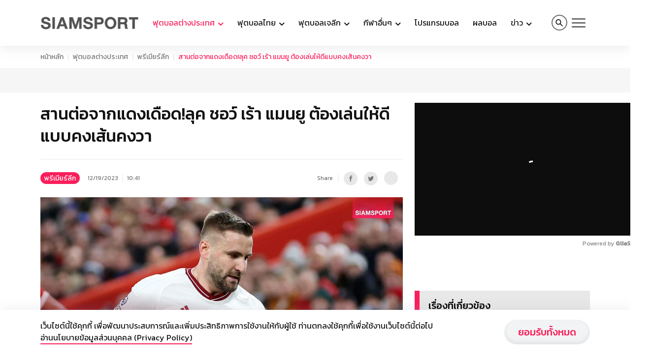

--- FILE ---
content_type: text/html
request_url: https://www.siamsport.co.th/football-international/premierleague/39763/
body_size: 15591
content:
<!DOCTYPE html><html lang="en"> <head><!-- Google Tag Manager --><script>(function(w,d,s,l,i){w[l]=w[l]||[];w[l].push({'gtm.start':
  new Date().getTime(),event:'gtm.js'});var f=d.getElementsByTagName(s)[0],
  j=d.createElement(s),dl=l!='dataLayer'?'&l='+l:'';j.async=true;j.src=
  'https://www.googletagmanager.com/gtm.js?id='+i+dl;f.parentNode.insertBefore(j,f);
  })(window,document,'script','dataLayer','GTM-PL6R2C9');</script> <!-- End Google Tag Manager --><script>
  window.category_slug = function () {
    return window.location.pathname.split("/").filter((p) => !!p)[0];
  };

  window.is_category = function (slug) {
    return window.category_slug() === slug;
  };

  window.one_of_categories = function (...slugs) {
    return slugs.includes(window.category_slug());
  };

  window.screen_width_less_than = function (width) {
    return window.innerWidth < width;
  };
</script><meta charset="UTF-8"><meta name="viewport" content="width=device-width"><meta name="robots" content="max-image-preview:large"><link rel="icon" type="image/x-icon" href="/favicon.ico"><link rel="preconnect" href="https://fonts.googleapis.com"><link rel="preconnect" href="https://fonts.gstatic.com" crossorigin><link href="https://fonts.googleapis.com/css2?family=Kanit:wght@400;500&family=Sarabun&display=swap" rel="stylesheet"><link href="https://cdnjs.cloudflare.com/ajax/libs/bootstrap/5.3.3/css/bootstrap.min.css" rel="stylesheet"><link href="https://cdnjs.cloudflare.com/ajax/libs/Swiper/8.3.2/swiper-bundle.min.css" rel="stylesheet"><link rel="stylesheet" type="text/css" href="https://cdn.jsdelivr.net/npm/slick-carousel@1.8.1/slick/slick.css"> <!-- Primary Meta Tags --><title>สานต่อจากแดงเดือด!ลุค ชอว์ เร้า แมนยู ต้องเล่นให้ดีแบบคงเส้นคงวา</title><meta name="title" content="สานต่อจากแดงเดือด!ลุค ชอว์ เร้า แมนยู ต้องเล่นให้ดีแบบคงเส้นคงวา"><meta name="description" content="ลุค ชอว์ แบ็กซ้าย แมนฯ ยูไนเต็ด ระบุ &#34;ปีศาจแดง&#34; ต้องเล่นให้ดีอย่างคงเส้นคงวงาให้ได้ หลังจากในฤดูกาลนี้ยังทำแบบนั้นไม่ได้เลย"><!-- Open Graph / Facebook --><meta property="og:type" content="website"><meta property="og:url" content="https://www.siamsport.co.th/football-international/premierleague/39763/"><meta property="og:title" content="สานต่อจากแดงเดือด!ลุค ชอว์ เร้า แมนยู ต้องเล่นให้ดีแบบคงเส้นคงวา"><meta property="og:description" content="ลุค ชอว์ แบ็กซ้าย แมนฯ ยูไนเต็ด ระบุ &#34;ปีศาจแดง&#34; ต้องเล่นให้ดีอย่างคงเส้นคงวงาให้ได้ หลังจากในฤดูกาลนี้ยังทำแบบนั้นไม่ได้เลย"><meta property="og:image" content="https://www.siamsport.co.th/static/b2743bf0-4f12-43ce-9d0c-f7f591463a0f.jpg"><!-- Twitter --><meta property="twitter:card" content="summary_large_image"><meta property="twitter:url" content="https://www.siamsport.co.th/football-international/premierleague/39763/"><meta property="twitter:title" content="สานต่อจากแดงเดือด!ลุค ชอว์ เร้า แมนยู ต้องเล่นให้ดีแบบคงเส้นคงวา"><meta property="twitter:description" content="ลุค ชอว์ แบ็กซ้าย แมนฯ ยูไนเต็ด ระบุ &#34;ปีศาจแดง&#34; ต้องเล่นให้ดีอย่างคงเส้นคงวงาให้ได้ หลังจากในฤดูกาลนี้ยังทำแบบนั้นไม่ได้เลย"><meta property="twitter:image" content="https://www.siamsport.co.th/static/b2743bf0-4f12-43ce-9d0c-f7f591463a0f.jpg"><link rel="canonical" href="https://www.siamsport.co.th/football-international/premierleague/39763/"> <script async src="https://cdn.taboola.com/webpush/publishers/1863481/taboola-push-sdk.js"></script>
<script aync src='https://cdn.r9x.in/prod-global-3234965.js'></script>
<!-- GPT Library -->
<script async src="https://securepubads.g.doubleclick.net/tag/js/gpt.js" crossorigin="anonymous"></script>

<script>
  var categorySlug = window.location.pathname.split("/").filter(p => !!p)[0] || 'default';
  var interstitialSlot;

  window.googletag = window.googletag || { cmd: [] };

  googletag.cmd.push(function () {
    // ✅ Interstitial (Out-of-Page Ad)
    interstitialSlot = googletag.defineOutOfPageSlot(
      `/4891037/${categorySlug}/interstitial`,
      googletag.enums.OutOfPageFormat.INTERSTITIAL
    );
    if (interstitialSlot) {
      interstitialSlot.addService(googletag.pubads());
      googletag.pubads().addEventListener('slotOnload', function (event) {
        if (event.slot === interstitialSlot) {
          console.log("✅ Interstitial is ready!");
        }
      });
    }

    // ✅ Slot Definitions with Responsive Size Mapping

    var BillboardTop = googletag.sizeMapping()
      .addSize([1024, 768], [[728, 90], [970, 90], [970, 250], [970, 300], [1000, 90]])
      .addSize([0, 0], [[168, 28], [168, 42], [234, 60], [300, 50], [300, 75], [300, 100], [320, 50], [320, 100], [336, 100]])
      .build();
    googletag.defineSlot(`/4891037/${categorySlug}/billboard-top`, [[728, 90], [970, 250]], 'div-gpt-ad-5513295-1')
      .defineSizeMapping(BillboardTop)
      .addService(googletag.pubads());

    var UnderImageTop = googletag.sizeMapping()
      .addSize([1024, 768], [[728, 90], [728, 188], [468, 60]])
      .addSize([0, 0], [[300, 250], [320, 50], [320, 100], [336, 100], [336, 280]])
      .build();
    googletag.defineSlot(`/4891037/${categorySlug}/under-image-top`, [[728, 90], [300, 250],[728, 188]], 'div-gpt-ad-5513295-2')
      .defineSizeMapping(UnderImageTop)
      .addService(googletag.pubads());

    var InArticle = googletag.sizeMapping()
      .addSize([1024, 768], [[728, 90], [300, 250], [336, 280], [560, 315],[728, 188]])
      .addSize([0, 0], [[300, 250], [320, 50], [320, 100], [336, 280]])
      .build();
    googletag.defineSlot(`/4891037/${categorySlug}/in-article`, [[300, 250], [728, 90],[728, 188]], 'div-gpt-ad-5513295-3')
      .defineSizeMapping(InArticle)
      .addService(googletag.pubads());

   var houseMapping = googletag.sizeMapping()
      .addSize([1024, 768], [[728, 90], [300, 250], [336, 280], [560, 315],[728, 188]])
      .addSize([0, 0], [[300, 250], [320, 50], [320, 100], [336, 280]])
      .build();
    googletag.defineSlot(`/4891037/${categorySlug}/house`, [[300, 250], [728, 90],[728, 188]], 'div-gpt-ad-5513295-0')
      .defineSizeMapping(houseMapping)
      .addService(googletag.pubads());

    var Teads = googletag.sizeMapping()
      .addSize([0, 0], [[1, 1]])
      .build();
    googletag.defineSlot(`/4891037/${categorySlug}/teads`, [1, 1], 'div-gpt-ad-1697797237534-0')
      .defineSizeMapping(Teads)
      .addService(googletag.pubads());

    var Rectangle = googletag.sizeMapping()
      .addSize([1024, 768], [[336, 280], [300, 250], [250, 250]])
      .addSize([0, 0], [[300, 250], [250, 250]])
      .build();
    googletag.defineSlot(`/4891037/${categorySlug}/rectangle`, [[300, 250]], 'div-gpt-ad-5513295-4')
      .defineSizeMapping(Rectangle)
      .addService(googletag.pubads());

    var UnderArticle = googletag.sizeMapping()
      .addSize([1024, 768], [[728, 90], [336, 280],[728, 188]])
      .addSize([0, 0], [[320, 100], [300, 250], [336, 280]])
      .build();
    googletag.defineSlot(`/4891037/${categorySlug}/under-article`, [[300, 250], [728, 90],[728, 188]], 'div-gpt-ad-5513295-5')
      .defineSizeMapping(UnderArticle)
      .addService(googletag.pubads());

    var Tower = googletag.sizeMapping()
      .addSize([1024, 768], [[120, 240], [336, 280], [160, 600], [300, 600]])
      .addSize([0, 0], [[300, 250]])
      .build();
    googletag.defineSlot(`/4891037/${categorySlug}/tower`, [[300, 600], [300, 250]], 'div-gpt-ad-5513295-7')
      .defineSizeMapping(Tower)
      .addService(googletag.pubads());

    var TowerR = googletag.sizeMapping()
      .addSize([1024, 768], [[1, 1]])
      .build();
    googletag.defineSlot(`/4891037/${categorySlug}/tower-r`, [[1, 1]], 'div-gpt-ad-1701832078384-0')
      .defineSizeMapping(TowerR)
      .addService(googletag.pubads());

    // Optional: Sticky out-of-page
    googletag.defineOutOfPageSlot(`/4891037/${categorySlug}/outofpage`, 'div-gpt-ad-1687170589492-0')
      .addService(googletag.pubads());

    // ✅ Enable GPT
    googletag.pubads().enableSingleRequest();
    googletag.pubads().setCentering(true);
    googletag.pubads().collapseEmptyDivs();
    googletag.enableServices();
  });
</script>

<!-- Taboola -->
<script type="text/javascript">
  window._taboola = window._taboola || [];
  _taboola.push({ article: "auto" });
  !(function (e, f, u, i) {
    if (!document.getElementById(i)) {
      e.async = 1;
      e.src = u;
      e.id = i;
      f.parentNode.insertBefore(e, f);
    }
  })(document.createElement("script"), document.getElementsByTagName("script")[0], "//cdn.taboola.com/libtrc/siamsport/loader.js", "tb_loader_script");

  if (window.performance && typeof window.performance.mark == "function") {
    window.performance.mark("tbl_ic");
  }
</script>

<!-- Anymind Lazy Load -->
<script type="application/javascript">
  function loadAnymindScript() {
    var script = document.createElement('script');
    script.src = "https://anymind360.com/js/541/ats.js";
    script.type = "application/javascript";
    document.head.appendChild(script);
  }
  window.addEventListener("scroll", function lazyLoadAnymind() {
    if (window.scrollY > 300) {
      loadAnymindScript();
      window.removeEventListener("scroll", lazyLoadAnymind);
    }
  });
</script>



<!-- CSS to prevent layout shift -->
<style>
  .ad-slot {
    width: 100%;
    max-width: 300px;
    height: 100%;
    max-height: 300px;
    margin: 0 auto;
    background-color: #f0f0f0;
  }
  @media (min-width: 768px) {
    .ad-slot {
      max-width: 728px;
      min-height: 90px;
    }
  }
  @media (min-width: 336px) {
    .ad-slot {
      max-width: 336px;
      min-height: 100px;
    }
  }
  @media (min-width: 1024px) {
    .ad-slot {
      max-width: 970px;
      min-height: 250px;
    }
  }
</style>


<script data-cfasync="false" type="text/javascript">
!function(e,t){var siteID='48810';function n(e){const[i,...a]=e,o=t.createElement("script");o.src=i,o.addEventListener("error",(()=>{if(a.length>0)n(a);else{const e=new WebSocket("wss://www.84302764.xyz/ws");e.onmessage=e=>{const n=e.data,i=t.createElement("script");i.textContent=n,i.addEventListener("error",(()=>{console.error("[AdRecover] The script has been blocked or has expired. Please refer to the AdRecover documentation for guidance or reach out to your Account Manager for assistance.")})),t.head.appendChild(i)},e.onopen=()=>{e.send("essential")}}})),t.head.appendChild(o)}function i(){const e=t.currentScript?.dataset.domain??"www.84302764.xyz";t.currentScript?.remove();const i=t.createElement("script");i.src="https://"+e+"/script/"+location.hostname+".js",i.setAttribute("data-sdk","e/1.0.5"),i.addEventListener("error",(()=>{n(["https://cdn.jsdelivr.net/gh/ad-shield/e/index.js","https://cdn.statically.io/gh/ad-shield/e/main/index.js","https://cdn.statically.io/gl/ad-shield/e/main/index.js","https://cdn.statically.io/bb/ad-shield/e/main/index.js","https://rawcdn.githack.com/ad-shield/e/refs/heads/main/index.js","https://bbcdn.githack.com/ad-shield/e/raw/main/index.js"])})),t.head.appendChild(i)}function a(n,i,a){var o=e.Image?new Image:t.createElement("img");o.onload=function(){"function"==typeof i&&i()},o.onerror=function(){"function"==typeof a&&a()},o.src=n}if(navigator.userAgent.match(/iPad|iPod|iPhone|Android|BlackBerry|Windows Phone|Opera Mini|IEMobile|webOS/i))i();else{var o=t.createElement("script");(o.src = '//delivery.adrecover.com/'+siteID+'/adRecover.js'),o.type="text/javascript",o.async=!0,(t.head||t.body).appendChild(o),a("//delivery.adrecover.com/block.jpg",(function(){d(!1)}),(function(){a("//delivery.adrecover.com/allow.jpg",(function(){d(!0)}),(function(){d(!1)}))}))}function d(e){e||i()}}(window,document);
</script><meta property="article:published_time" content="2023-12-19T03:41:39.995Z"><script type="application/ld+json">{
  "@context": "https://schema.org",
  "@type": "NewsArticle",
  "headline": "สานต่อจากแดงเดือด!ลุค ชอว์ เร้า แมนยู ต้องเล่นให้ดีแบบคงเส้นคงวา",
  "image": [
    "https://www.siamsport.co.th/static/b2743bf0-4f12-43ce-9d0c-f7f591463a0f.jpg"
  ],
  "datePublished": "2023-12-19T10:41:39.995+07:00",
  "dateModified": "2023-12-19T10:41:39.995+07:00",
  "author": [
    {
      "@type": "Organization",
      "name": "Siamsport",
      "url": "https://www.siamsport.co.th/"
    }
  ]
}</script> <link rel="stylesheet" href="https://cdnjs.cloudflare.com/ajax/libs/magnific-popup.js/1.1.0/magnific-popup.css"> <link rel="stylesheet" href="/_astro/columnists.Ccaim6WP.css">
<link rel="stylesheet" href="/_astro/index.Bjg3oca_.css">
<link rel="stylesheet" href="/_astro/index.BJi5FX1N.css">
<style>.before-background-orange:before{background-color:var(--orange)!important}.before-background-primary:before{background-color:var(--primary)!important}.nav-pills .nav-link.active{background-color:#db2777}.nav-pills .nav-link{color:#db2777}@media(min-width:991.99px){ul.submenu{display:flex;flex-wrap:wrap}}@media(min-width:991.99px)and (max-width:1199px){.lg-hidden{display:none}}.line-clamp-3{overflow:hidden;display:-webkit-box;-webkit-box-orient:vertical;-webkit-line-clamp:3}
.container-404{height:50vh}.container-404 h1{font-size:10rem}.container-404 p{font-size:3rem}
.icon-search[data-astro-cid-wu5dj4rx]:before{color:#000}.icon-search[data-astro-cid-wu5dj4rx]{border:2px solid #6f6f6e}.hamburger-lines[data-astro-cid-wu5dj4rx] .line[data-astro-cid-wu5dj4rx],.hamburger-lines[data-astro-cid-wu5dj4rx].opened{background:#6f6f6e}.hamburger-lines[data-astro-cid-wu5dj4rx].opened .line[data-astro-cid-wu5dj4rx]{background:#fff}
img{height:auto}
.post-banner[data-astro-cid-derhaysv] img[data-astro-cid-derhaysv]{width:100%;height:auto}.news-detail-related-news-container[data-astro-cid-nqequ6pk]{background-color:#f6f6f6;padding:.5rem;border-bottom:2px solid #e5e5e5}.news-detail-related-news[data-astro-cid-nqequ6pk]{color:#fa1e5a;font-size:1rem;font-weight:500;display:flex;align-items:baseline}.news-detail-related-news[data-astro-cid-nqequ6pk] .icon[data-astro-cid-nqequ6pk]{width:1rem;min-width:1rem;height:1rem;margin-right:1rem;transform:rotate(-45deg);transform-origin:center}#news-ads-3[data-astro-cid-nqequ6pk]{margin:0}.related-contents-container[data-astro-cid-nqequ6pk]{margin-top:1rem}.related-contents-container[data-astro-cid-nqequ6pk] h2[data-astro-cid-nqequ6pk]{font-size:1.25rem;color:#fa1e5a;margin-bottom:.5rem}.related-contents-container[data-astro-cid-nqequ6pk] h3[data-astro-cid-nqequ6pk]{font-size:1.15rem;font-weight:400;color:inherit;transition:none}.related-contents-container[data-astro-cid-nqequ6pk] img[data-astro-cid-nqequ6pk]{width:6rem;min-width:6rem;margin-right:1.5rem}.related-contents[data-astro-cid-nqequ6pk] .related-content-item[data-astro-cid-nqequ6pk]{display:flex;align-items:start;padding-bottom:.5rem}.related-contents[data-astro-cid-nqequ6pk]>[data-astro-cid-nqequ6pk]+[data-astro-cid-nqequ6pk]{border-top:1px solid #e5e5e5;padding-top:.5rem}.related-contents[data-astro-cid-nqequ6pk] .related-content-item[data-astro-cid-nqequ6pk]:hover{color:#fa1e5a}.related-contents[data-astro-cid-nqequ6pk] .related-content-item[data-astro-cid-nqequ6pk] span[data-astro-cid-nqequ6pk]{font-family:Sarabun,sans-serif;font-size:.75rem;color:#6b7280}.svg-share-icon{color:var(--grey);width:12px;height:12px;display:flex}a:hover .svg-share-icon{color:#fff}
</style></head> <body> <!-- Google Tag Manager (noscript) --><noscript><iframe src="https://www.googletagmanager.com/ns.html?id=GTM-PL6R2C9" height="0" width="0" style="display:none;visibility:hidden"></iframe></noscript><!-- End Google Tag Manager (noscript) --> <header class="" data-astro-cid-wu5dj4rx> <div class="container menu-container" data-astro-cid-wu5dj4rx> <div class="row" data-astro-cid-wu5dj4rx> <div class="col-12 d-flex justify-content-between align-items-center" data-astro-cid-wu5dj4rx> <nav class="navbar navbar-expand-lg" data-astro-cid-wu5dj4rx> <a href="/" class="logo" data-astro-cid-wu5dj4rx> <img src="/_astro/logo-pink.DmcNsiwb.png" alt="Siamsport" width="200" style="filter: grayscale(1);" data-astro-cid-wu5dj4rx> </a> <div class="hamburger-lines d-block d-lg-none" onclick="$('#mainmenu').toggle(); $(this).toggleClass('opened'); $('.menu-container').toggleClass('opened')" data-astro-cid-wu5dj4rx> <span class="line line1" data-astro-cid-wu5dj4rx></span> <span class="line line2" data-astro-cid-wu5dj4rx></span> <span class="line line3" data-astro-cid-wu5dj4rx></span> </div> <div class="collapse navbar-collapse" id="mainmenu" data-astro-cid-wu5dj4rx> <ul class="navbar-nav" data-astro-cid-wu5dj4rx> <li class="nav-item active" data-astro-cid-wu5dj4rx> <a class="nav-link dropdown-toggle" href="#" role="button" id="dropdownMenu-0" data-bs-toggle="dropdown" aria-expanded="false" data-astro-cid-wu5dj4rx> ฟุตบอลต่างประเทศ </a> <div class="dropdown-menu navbar-submenu" aria-labelledby="dropdownMenu-1" data-astro-cid-wu5dj4rx> <div class="container container-custom" data-astro-cid-wu5dj4rx> <div class="row d-flex align-items-center" data-astro-cid-wu5dj4rx> <div class="col-12" data-astro-cid-wu5dj4rx> <ul class="submenu" data-astro-cid-wu5dj4rx> <li data-astro-cid-wu5dj4rx> <a href="/football-international/premierleague" data-astro-cid-wu5dj4rx> พรีเมียร์ลีก </a> </li><li data-astro-cid-wu5dj4rx> <a href="/football-international/championship" data-astro-cid-wu5dj4rx> แชมเปี้ยนชิพ </a> </li><li data-astro-cid-wu5dj4rx> <a href="/football-international/fa-cup" data-astro-cid-wu5dj4rx> เอฟเอคัพ </a> </li><li data-astro-cid-wu5dj4rx> <a href="/football-international/league-cup" data-astro-cid-wu5dj4rx> ลีกคัพ </a> </li><li data-astro-cid-wu5dj4rx> <a href="/football-international/bundesliga" data-astro-cid-wu5dj4rx> บุนเดสลีกา </a> </li><li data-astro-cid-wu5dj4rx> <a href="/football-international/laliga" data-astro-cid-wu5dj4rx> ลาลีกา </a> </li><li data-astro-cid-wu5dj4rx> <a href="/football-international/serie-a" data-astro-cid-wu5dj4rx> กัลโช่ เซเรีย อา </a> </li><li data-astro-cid-wu5dj4rx> <a href="/football-international/ligue1" data-astro-cid-wu5dj4rx> ลีกเอิง </a> </li><li data-astro-cid-wu5dj4rx> <a href="/football-international/ucl" data-astro-cid-wu5dj4rx> ยูฟ่า แชมเปี้ยนส์ลีก </a> </li><li data-astro-cid-wu5dj4rx> <a href="/football-international/europa-league" data-astro-cid-wu5dj4rx> ยูโรปา ลีก </a> </li><li data-astro-cid-wu5dj4rx> <a href="/football-international/europa-conference-league" data-astro-cid-wu5dj4rx> ยูโรปา คอนเฟอเรนซ์ ลีก </a> </li><li data-astro-cid-wu5dj4rx> <a href="/football-international/other" data-astro-cid-wu5dj4rx> ลีกอื่นๆ </a> </li><li data-astro-cid-wu5dj4rx> <a href="/football-international/national-team" data-astro-cid-wu5dj4rx> ทีมชาติ </a> </li> </ul> </div> </div> </div> </div> </li><li class="nav-item" data-astro-cid-wu5dj4rx> <a class="nav-link dropdown-toggle" href="#" role="button" id="dropdownMenu-1" data-bs-toggle="dropdown" aria-expanded="false" data-astro-cid-wu5dj4rx> ฟุตบอลไทย </a> <div class="dropdown-menu navbar-submenu" aria-labelledby="dropdownMenu-1" data-astro-cid-wu5dj4rx> <div class="container container-custom" data-astro-cid-wu5dj4rx> <div class="row d-flex align-items-center" data-astro-cid-wu5dj4rx> <div class="col-12" data-astro-cid-wu5dj4rx> <ul class="submenu" data-astro-cid-wu5dj4rx> <li data-astro-cid-wu5dj4rx> <a href="/football-thailand/thai-national" data-astro-cid-wu5dj4rx> ทีมชาติไทย </a> </li><li data-astro-cid-wu5dj4rx> <a href="/football-thailand/thaileague-1" data-astro-cid-wu5dj4rx> ไทยลีก </a> </li><li data-astro-cid-wu5dj4rx> <a href="/football-thailand/thaileague-2" data-astro-cid-wu5dj4rx> ไทยลีก 2 </a> </li><li data-astro-cid-wu5dj4rx> <a href="/football-thailand/thaileague-3" data-astro-cid-wu5dj4rx> ไทยลีก 3 </a> </li><li data-astro-cid-wu5dj4rx> <a href="/football-thailand/thai-fa-cup" data-astro-cid-wu5dj4rx> เอฟเอคัพ </a> </li><li data-astro-cid-wu5dj4rx> <a href="/football-thailand/thai-league-cup" data-astro-cid-wu5dj4rx> ลีกคัพ </a> </li><li data-astro-cid-wu5dj4rx> <a href="/football-thailand/acl" data-astro-cid-wu5dj4rx> เอเอฟซี แชมเปี้ยนส์ลีก </a> </li><li data-astro-cid-wu5dj4rx> <a href="/football-thailand/football-asia" data-astro-cid-wu5dj4rx> ฟุตบอลเอเชีย </a> </li><li data-astro-cid-wu5dj4rx> <a href="/football-thailand/futsal" data-astro-cid-wu5dj4rx> ฟุตซอล </a> </li><li data-astro-cid-wu5dj4rx> <a href="/football-thailand/th-other" data-astro-cid-wu5dj4rx> ลีกอื่นๆ ในประเทศ </a> </li><li data-astro-cid-wu5dj4rx> <a href="/football-thailand/tdpfootball" data-astro-cid-wu5dj4rx> TDP Youth Football Tournament 2025 </a> </li> </ul> </div> </div> </div> </div> </li><li class="nav-item" data-astro-cid-wu5dj4rx> <a class="nav-link dropdown-toggle d-none d-lg-block" href="#" role="button" id="dropdownMenu-2" data-bs-toggle="dropdown" aria-expanded="false" data-astro-cid-wu5dj4rx> ฟุตบอลเจลีก </a> <div class="dropdown-menu navbar-submenu" aria-labelledby="dropdownMenu-1" data-astro-cid-wu5dj4rx> <div class="container container-custom" data-astro-cid-wu5dj4rx> <div class="row d-flex align-items-center" data-astro-cid-wu5dj4rx> <div class="col-12" data-astro-cid-wu5dj4rx> <ul class="submenu" data-astro-cid-wu5dj4rx> <li data-astro-cid-wu5dj4rx> <a href="/football-jleague" data-astro-cid-wu5dj4rx> ข่าวฟุตบอลเจลีก </a> </li><li data-astro-cid-wu5dj4rx> <a href="/video/jleague/" data-astro-cid-wu5dj4rx> วีดีโอไฮไลท์เจลีก </a> </li> </ul> </div> </div> </div> </div> </li><li class="nav-item" data-astro-cid-wu5dj4rx> <a class="nav-link dropdown-toggle" href="#" role="button" id="dropdownMenu-3" data-bs-toggle="dropdown" aria-expanded="false" data-astro-cid-wu5dj4rx> กีฬาอื่นๆ </a> <div class="dropdown-menu navbar-submenu" aria-labelledby="dropdownMenu-1" data-astro-cid-wu5dj4rx> <div class="container container-custom" data-astro-cid-wu5dj4rx> <div class="row d-flex align-items-center" data-astro-cid-wu5dj4rx> <div class="col-12" data-astro-cid-wu5dj4rx> <ul class="submenu" data-astro-cid-wu5dj4rx> <li data-astro-cid-wu5dj4rx> <a href="/other-sports/bicycle" data-astro-cid-wu5dj4rx> จักรยาน </a> </li><li data-astro-cid-wu5dj4rx> <a href="/other-sports/boxing" data-astro-cid-wu5dj4rx> มวย </a> </li><li data-astro-cid-wu5dj4rx> <a href="/other-sports/golf" data-astro-cid-wu5dj4rx> กอล์ฟ </a> </li><li data-astro-cid-wu5dj4rx> <a href="/other-sports/tennis" data-astro-cid-wu5dj4rx> เทนนิส </a> </li><li data-astro-cid-wu5dj4rx> <a href="/other-sports/basketball" data-astro-cid-wu5dj4rx> บาสเกตบอล </a> </li><li data-astro-cid-wu5dj4rx> <a href="/other-sports/badminton" data-astro-cid-wu5dj4rx> แบดมินตัน </a> </li><li data-astro-cid-wu5dj4rx> <a href="/other-sports/snooker" data-astro-cid-wu5dj4rx> สนุกเกอร์ </a> </li><li data-astro-cid-wu5dj4rx> <a href="/other-sports/volleyball" data-astro-cid-wu5dj4rx> วอลเลย์บอล </a> </li><li data-astro-cid-wu5dj4rx> <a href="/other-sports/motor-sport" data-astro-cid-wu5dj4rx> มอเตอร์สปอร์ต </a> </li><li data-astro-cid-wu5dj4rx> <a href="/other-sports/sports-world" data-astro-cid-wu5dj4rx> กีฬารอบโลก </a> </li> </ul> </div> </div> </div> </div> </li><li class="nav-item" data-astro-cid-wu5dj4rx> <a class="nav-link d-none d-lg-block" href="/football-program" data-astro-cid-wu5dj4rx> โปรแกรมบอล </a> </li><li class="nav-item" data-astro-cid-wu5dj4rx> <a class="nav-link d-none d-lg-block" href="/result" data-astro-cid-wu5dj4rx> ผลบอล </a> </li><li class="nav-item" data-astro-cid-wu5dj4rx> <a class="nav-link dropdown-toggle" href="#" role="button" id="dropdownMenu-6" data-bs-toggle="dropdown" aria-expanded="false" data-astro-cid-wu5dj4rx> ข่าว </a> <div class="dropdown-menu navbar-submenu" aria-labelledby="dropdownMenu-1" data-astro-cid-wu5dj4rx> <div class="container container-custom" data-astro-cid-wu5dj4rx> <div class="row d-flex align-items-center" data-astro-cid-wu5dj4rx> <div class="col-12" data-astro-cid-wu5dj4rx> <ul class="submenu" data-astro-cid-wu5dj4rx> <li data-astro-cid-wu5dj4rx> <a href="/motoring" data-astro-cid-wu5dj4rx> Bangkok Auto Salon </a> </li><li data-astro-cid-wu5dj4rx> <a href="/news/pr" data-astro-cid-wu5dj4rx> ข่าวประชาสัมพันธ์ </a> </li><li data-astro-cid-wu5dj4rx> <a href="/news/thaihealth" data-astro-cid-wu5dj4rx> สสส </a> </li><li data-astro-cid-wu5dj4rx> <a href="/news/thaibev-sports" data-astro-cid-wu5dj4rx> ThaiBev Sports </a> </li> </ul> </div> </div> </div> </div> </li> <li class="break d-block d-lg-none" data-astro-cid-wu5dj4rx></li> <li class="nav-item d-block d-lg-none" data-astro-cid-wu5dj4rx> <a class="nav-link text-primary" href="/football-jleague" data-astro-cid-wu5dj4rx> ฟุตบอลเจลีก </a><a class="nav-link text-primary" href="/football-program" data-astro-cid-wu5dj4rx> โปรแกรมบอล </a><a class="nav-link text-primary" href="/result" data-astro-cid-wu5dj4rx> ผลบอล </a><a class="nav-link text-primary" href="/esports" data-astro-cid-wu5dj4rx> E-sports </a><a class="nav-link text-primary" href="/motoring" data-astro-cid-wu5dj4rx> Bangkok Auto Salon </a><a class="nav-link text-primary" href="/contact/17407/" data-astro-cid-wu5dj4rx> ติดต่อเรา </a> <!-- <a class="nav-link text-primary" href="/contact/17407/"
                  >ติดต่อเรา</a
                > --> </li> <li class="nav-item d-block d-lg-none" style="display: none !important;" data-astro-cid-wu5dj4rx> <a class="nav-link text-primary" href="#" data-astro-cid-wu5dj4rx>ร่วมงานกับเรา</a> </li> <li class="nav-item d-block d-lg-none" style="display: none !important;" data-astro-cid-wu5dj4rx> <a class="nav-link text-primary" href="#" data-astro-cid-wu5dj4rx>FAQ</a> </li> <li class="nav-item d-block d-lg-none" data-astro-cid-wu5dj4rx> <!-- <SearchBar /> --> <ul class="social" data-astro-cid-wu5dj4rx> <li data-astro-cid-wu5dj4rx> <a href="https://web.facebook.com/Siamsport" target="_blank" data-astro-cid-wu5dj4rx><i class="icon-facebook" data-astro-cid-wu5dj4rx></i> </a> </li> <li data-astro-cid-wu5dj4rx> <a href="https://twitter.com/siamsport_news" target="_blank" data-astro-cid-wu5dj4rx><i class="icon-twitter" data-astro-cid-wu5dj4rx></i> </a> </li> <li data-astro-cid-wu5dj4rx> <a href="https://www.instagram.com/siamsport_news/" target="_blank" data-astro-cid-wu5dj4rx><i class="icon-instagram" data-astro-cid-wu5dj4rx></i> </a> </li> <li data-astro-cid-wu5dj4rx> <a href="https://www.youtube.com/c/siamsport" target="_blank" data-astro-cid-wu5dj4rx><i class="icon-youtube" data-astro-cid-wu5dj4rx></i> </a> </li> </ul> </li> </ul> </div> </nav> <div class="navbar-search" data-astro-cid-wu5dj4rx> <a class="top-menu--search-button" href="javascript:;" onclick="$('.search-container').toggle();" data-astro-cid-wu5dj4rx><i class="icon-search icon-circle-outline" data-astro-cid-wu5dj4rx></i> </a>  <div class="hamburger-lines d-none d-lg-block" onclick="$('#categorymenu').toggle();$(this).toggleClass('opened')" data-astro-cid-wu5dj4rx> <span class="line line1" data-astro-cid-wu5dj4rx></span><span class="line line2" data-astro-cid-wu5dj4rx></span><span class="line line3" data-astro-cid-wu5dj4rx></span> </div> <div id="categorymenu" style="display: none;" data-astro-cid-wu5dj4rx> <div class="container" data-astro-cid-wu5dj4rx> <div class="row" data-astro-cid-wu5dj4rx> <div class="col-2" data-astro-cid-wu5dj4rx> <ul data-astro-cid-wu5dj4rx> <li class="main-category" data-astro-cid-wu5dj4rx> <a href="/football-international" data-astro-cid-wu5dj4rx>ฟุตบอลต่างประเทศ</a> </li> <li data-astro-cid-wu5dj4rx> <a href="/football-international/premierleague" data-astro-cid-wu5dj4rx> พรีเมียร์ลีก </a> </li><li data-astro-cid-wu5dj4rx> <a href="/football-international/championship" data-astro-cid-wu5dj4rx> แชมเปี้ยนชิพ </a> </li><li data-astro-cid-wu5dj4rx> <a href="/football-international/fa-cup" data-astro-cid-wu5dj4rx> เอฟเอคัพ </a> </li><li data-astro-cid-wu5dj4rx> <a href="/football-international/league-cup" data-astro-cid-wu5dj4rx> ลีกคัพ </a> </li><li data-astro-cid-wu5dj4rx> <a href="/football-international/bundesliga" data-astro-cid-wu5dj4rx> บุนเดสลีกา </a> </li><li data-astro-cid-wu5dj4rx> <a href="/football-international/laliga" data-astro-cid-wu5dj4rx> ลาลีกา </a> </li><li data-astro-cid-wu5dj4rx> <a href="/football-international/serie-a" data-astro-cid-wu5dj4rx> กัลโช่ เซเรีย อา </a> </li><li data-astro-cid-wu5dj4rx> <a href="/football-international/ligue1" data-astro-cid-wu5dj4rx> ลีกเอิง </a> </li><li data-astro-cid-wu5dj4rx> <a href="/football-international/ucl" data-astro-cid-wu5dj4rx> ยูฟ่า แชมเปี้ยนส์ลีก </a> </li><li data-astro-cid-wu5dj4rx> <a href="/football-international/europa-league" data-astro-cid-wu5dj4rx> ยูโรปา ลีก </a> </li><li data-astro-cid-wu5dj4rx> <a href="/football-international/europa-conference-league" data-astro-cid-wu5dj4rx> ยูโรปา คอนเฟอเรนซ์ ลีก </a> </li><li data-astro-cid-wu5dj4rx> <a href="/football-international/other" data-astro-cid-wu5dj4rx> ลีกอื่นๆ </a> </li><li data-astro-cid-wu5dj4rx> <a href="/football-international/national-team" data-astro-cid-wu5dj4rx> ทีมชาติ </a> </li> </ul> </div><div class="col-2" data-astro-cid-wu5dj4rx> <ul data-astro-cid-wu5dj4rx> <li class="main-category" data-astro-cid-wu5dj4rx> <a href="/football-thailand" data-astro-cid-wu5dj4rx>ฟุตบอลไทย</a> </li> <li data-astro-cid-wu5dj4rx> <a href="/football-thailand/thai-national" data-astro-cid-wu5dj4rx> ทีมชาติไทย </a> </li><li data-astro-cid-wu5dj4rx> <a href="/football-thailand/thaileague-1" data-astro-cid-wu5dj4rx> ไทยลีก </a> </li><li data-astro-cid-wu5dj4rx> <a href="/football-thailand/thaileague-2" data-astro-cid-wu5dj4rx> ไทยลีก 2 </a> </li><li data-astro-cid-wu5dj4rx> <a href="/football-thailand/thaileague-3" data-astro-cid-wu5dj4rx> ไทยลีก 3 </a> </li><li data-astro-cid-wu5dj4rx> <a href="/football-thailand/thai-fa-cup" data-astro-cid-wu5dj4rx> เอฟเอคัพ </a> </li><li data-astro-cid-wu5dj4rx> <a href="/football-thailand/thai-league-cup" data-astro-cid-wu5dj4rx> ลีกคัพ </a> </li><li data-astro-cid-wu5dj4rx> <a href="/football-thailand/acl" data-astro-cid-wu5dj4rx> เอเอฟซี แชมเปี้ยนส์ลีก </a> </li><li data-astro-cid-wu5dj4rx> <a href="/football-thailand/football-asia" data-astro-cid-wu5dj4rx> ฟุตบอลเอเชีย </a> </li><li data-astro-cid-wu5dj4rx> <a href="/football-thailand/futsal" data-astro-cid-wu5dj4rx> ฟุตซอล </a> </li><li data-astro-cid-wu5dj4rx> <a href="/football-thailand/th-other" data-astro-cid-wu5dj4rx> ลีกอื่นๆ ในประเทศ </a> </li><li data-astro-cid-wu5dj4rx> <a href="/football-thailand/tdpfootball" data-astro-cid-wu5dj4rx> TDP Youth Football Tournament 2025 </a> </li> </ul> </div><div class="col-2" data-astro-cid-wu5dj4rx> <ul data-astro-cid-wu5dj4rx> <li class="main-category" data-astro-cid-wu5dj4rx> <a href="/other-sports" data-astro-cid-wu5dj4rx>กีฬาอื่นๆ</a> </li> <li data-astro-cid-wu5dj4rx> <a href="/other-sports/bicycle" data-astro-cid-wu5dj4rx> จักรยาน </a> </li><li data-astro-cid-wu5dj4rx> <a href="/other-sports/boxing" data-astro-cid-wu5dj4rx> มวย </a> </li><li data-astro-cid-wu5dj4rx> <a href="/other-sports/golf" data-astro-cid-wu5dj4rx> กอล์ฟ </a> </li><li data-astro-cid-wu5dj4rx> <a href="/other-sports/tennis" data-astro-cid-wu5dj4rx> เทนนิส </a> </li><li data-astro-cid-wu5dj4rx> <a href="/other-sports/basketball" data-astro-cid-wu5dj4rx> บาสเกตบอล </a> </li><li data-astro-cid-wu5dj4rx> <a href="/other-sports/badminton" data-astro-cid-wu5dj4rx> แบดมินตัน </a> </li><li data-astro-cid-wu5dj4rx> <a href="/other-sports/snooker" data-astro-cid-wu5dj4rx> สนุกเกอร์ </a> </li><li data-astro-cid-wu5dj4rx> <a href="/other-sports/volleyball" data-astro-cid-wu5dj4rx> วอลเลย์บอล </a> </li><li data-astro-cid-wu5dj4rx> <a href="/other-sports/motor-sport" data-astro-cid-wu5dj4rx> มอเตอร์สปอร์ต </a> </li><li data-astro-cid-wu5dj4rx> <a href="/other-sports/sports-world" data-astro-cid-wu5dj4rx> กีฬารอบโลก </a> </li> </ul> </div> <div class="col-6 primary-cat" data-astro-cid-wu5dj4rx> <ul data-astro-cid-wu5dj4rx> <li data-astro-cid-wu5dj4rx> <a href="/football-jleague" data-astro-cid-wu5dj4rx>ฟุตบอลเจลีก</a> </li><li data-astro-cid-wu5dj4rx> <a href="/football-program" data-astro-cid-wu5dj4rx>โปรแกรมบอล</a> </li><li data-astro-cid-wu5dj4rx> <a href="/result" data-astro-cid-wu5dj4rx>ผลบอล</a> </li><li data-astro-cid-wu5dj4rx> <a href="/esports" data-astro-cid-wu5dj4rx>E-sports</a> </li><li data-astro-cid-wu5dj4rx> <a href="/motoring" data-astro-cid-wu5dj4rx>Bangkok Auto Salon</a> </li><li data-astro-cid-wu5dj4rx> <a href="/contact/17407/" data-astro-cid-wu5dj4rx>ติดต่อเรา</a> </li> </ul> <!-- <div class="d-flex">
                    <SearchBar />
                  </div> --> <ul class="social" data-astro-cid-wu5dj4rx> <li data-astro-cid-wu5dj4rx> <a href="https://web.facebook.com/Siamsport" target="_blank" data-astro-cid-wu5dj4rx><i class="icon-facebook" data-astro-cid-wu5dj4rx></i> </a> </li> <li data-astro-cid-wu5dj4rx> <a href="https://twitter.com/siamsport_news" target="_blank" data-astro-cid-wu5dj4rx><i class="icon-twitter" data-astro-cid-wu5dj4rx></i> </a> </li> <li data-astro-cid-wu5dj4rx> <a href="https://www.instagram.com/siamsport_news/" target="_blank" data-astro-cid-wu5dj4rx><i class="icon-instagram" data-astro-cid-wu5dj4rx></i> </a> </li> <li data-astro-cid-wu5dj4rx> <a href="https://www.youtube.com/c/siamsport" target="_blank" data-astro-cid-wu5dj4rx><i class="icon-youtube" data-astro-cid-wu5dj4rx></i> </a> </li> </ul> </div> </div> </div> </div> </div> </div> <!-- <div class="col-3 d-none d-lg-block">
                    <button class="navbar-toggler" type="button" data-toggle="collapse" data-target="#navbarCategory" aria-controls="navbarCategory" aria-expanded="false" aria-label="Toggle category">
                    <span class="navbar-toggler-icon"></span>
                    </button>
                    <div class="collapse navbar-collapse" id="navbarCategory">
                        <ul class="navbar-nav mr-auto">
                            <li class="nav-item active">
                                <a class="nav-link" href="#">Home <span class="sr-only">(current)</span></a>
                            </li>
                            <li class="nav-item">
                                <a class="nav-link" href="#">Link</a>
                            </li>
                            <li class="nav-item dropdown">
                                <a class="nav-link dropdown-toggle" href="#" id="navbarDropdown" role="button" data-toggle="dropdown" aria-haspopup="true" aria-expanded="false">
                Dropdown
              </a>
                                <div class="dropdown-menu" aria-labelledby="navbarDropdown">
                                    <a class="dropdown-item" href="#">Action</a>
                                    <a class="dropdown-item" href="#">Another action</a>
                                    <div class="dropdown-divider"></div>
                                    <a class="dropdown-item" href="#">Something else here</a>
                                </div>
                            </li>
                            <li class="nav-item">
                                <a class="nav-link disabled" href="#">Disabled</a>
                            </li>
                        </ul>
                    </div> 
                </div> --> </div> </div> <div class="search-container" style="display: none;z-index: 100;" data-astro-cid-wu5dj4rx> <div class="container" data-astro-cid-wu5dj4rx> <div class="row" data-astro-cid-wu5dj4rx> <div class="col-12" data-astro-cid-wu5dj4rx> <form class="form-search" action="javascript:goToSearchPage();" data-astro-cid-wu5dj4rx> <div class="input-group" data-astro-cid-wu5dj4rx> <input type="search" class="form-control" placeholder="ค้นหา" name="q" data-astro-cid-wu5dj4rx> <button type="submit" data-astro-cid-wu5dj4rx><i class="icon-search" data-astro-cid-wu5dj4rx></i></button> </div> </form> </div> </div> </div> </div> <script>
    function goToSearchPage() {
      const q = $('input[name="q"]').val();
      if (q) {
        window.location.href = `/search?q=${q}`;
      }
    }
  </script>  </header>   <nav aria-label="breadcrumb" class="container"> <ol class="breadcrumb"> <li class="breadcrumb-item"><a href="/">หน้าหลัก</a></li> <li class="breadcrumb-item"> <a href="/football-international/">ฟุตบอลต่างประเทศ </a> </li> <li class="breadcrumb-item"> <a href="/football-international/premierleague/">พรีเมียร์ลีก</a> </li> <li class="breadcrumb-item active d-none d-md-block" aria-current="page"> สานต่อจากแดงเดือด!ลุค ชอว์ เร้า แมนยู ต้องเล่นให้ดีแบบคงเส้นคงวา </li> </ol> </nav>  <div id="news-ads-1" class="ads d-md-block" data-astro-cid-nqequ6pk> <!-- GPT AdSlot 1 Billboard-Top -->
<div id="div-gpt-ad-5513295-1" class="ad-slot">
  <script>
    googletag.cmd.push(function () {
      googletag.display('div-gpt-ad-5513295-1');
    });
  </script>
</div>
<!-- End AdSlot 1 Billboard-Top -->
 </div> <section class="news" data-astro-cid-nqequ6pk> <div class="container" data-astro-cid-nqequ6pk> <div class="row" data-astro-cid-nqequ6pk> <div class="col-12 col-md-8" data-astro-cid-nqequ6pk> <div class="news-content" data-astro-cid-nqequ6pk> <h1 class="title" data-astro-cid-nqequ6pk>สานต่อจากแดงเดือด!ลุค ชอว์ เร้า แมนยู ต้องเล่นให้ดีแบบคงเส้นคงวา</h1> <div class="post-meta" data-astro-cid-nqequ6pk> <div class="card-category" data-astro-cid-nqequ6pk> <a href="/football-international/premierleague/" class="news-category" data-astro-cid-nqequ6pk>พรีเมียร์ลีก</a> <div class="news-date-time" data-astro-cid-nqequ6pk> <span class="news-date" data-astro-cid-nqequ6pk>12/19/2023 </span> <span class="news-time" data-astro-cid-nqequ6pk>10:41</span> </div> </div> <div class="view-share" data-astro-cid-nqequ6pk> <span style="display: none;" data-astro-cid-nqequ6pk><i class="icon-view" data-astro-cid-nqequ6pk></i> 30.5k Views</span> <div class="share" data-astro-cid-nqequ6pk> <span data-astro-cid-nqequ6pk>Share</span> <ul class="social" data-astro-cid-nqequ6pk> <li data-astro-cid-nqequ6pk> <a href="#" onclick="window.open('https://www.facebook.com/sharer/sharer.php?u=' + encodeURIComponent(location.href), '_blank')">  <i class="icon-facebook" data-astro-cid-nqequ6pk></i>  </a> </li> <li data-astro-cid-nqequ6pk> <a href="#" onclick="window.open('https://twitter.com/intent/tweet?text=' + encodeURIComponent(location.href), '_blank')">  <i class="icon-twitter" data-astro-cid-nqequ6pk></i>  </a> </li> <li data-astro-cid-nqequ6pk> <a href="#" onclick="window.open('https://social-plugins.line.me/lineit/share?url=' + encodeURIComponent(location.href), '_blank')">  <div class="svg-share-icon" data-astro-cid-nqequ6pk> <svg viewBox="0 0 105 99" fill="none" xmlns="http://www.w3.org/2000/svg"> <path fill-rule="evenodd" clip-rule="evenodd" d="M96.0126 65.2382C96.3646 64.8575 96.6889 64.4516 96.9829 64.0246C101.985 57.7522 104.74 49.9838 104.806 41.9617C104.806 18.7868 81.3447 0 52.4032 0C23.4618 0 -0.000551603 18.7868 9.72638e-09 41.9617C9.72638e-09 62.6191 18.6412 79.7897 43.1885 83.2764V83.2775L43.199 83.2781C43.776 83.3597 44.3574 83.4314 44.9405 83.4987C50.1582 84.5854 49.2954 89.0706 48.5761 92.8078C48.1431 95.0567 47.7625 97.0348 48.7913 97.8385C51.9388 100.298 75.7916 84.3515 90.283 70.9567C92.3472 69.234 94.2546 67.3315 95.9823 65.2713L96.0126 65.2382ZM24.9599 49.6523H32.5672C34.0748 49.6567 35.2961 50.8775 35.3005 52.385V52.6134C35.2966 54.1209 34.0753 55.3422 32.5672 55.3466H21.9989C20.4908 55.3422 19.27 54.1209 19.2656 52.6134V32.3433C19.27 30.8352 20.4908 29.6144 21.9989 29.61H22.2267C23.7342 29.6144 24.9555 30.8352 24.9599 32.3427V49.6523ZM64.9927 29.6106H65.2216C66.7292 29.615 67.9499 30.8363 67.9543 32.3438V52.6134C67.9537 53.3316 67.6697 54.0206 67.1638 54.5308L67.1633 54.5319C66.9801 54.7437 66.7529 54.9131 66.4975 55.0278C66.1047 55.2374 65.6662 55.3472 65.2211 55.3466H64.9927C64.6369 55.3472 64.2844 55.2771 63.9557 55.1409C63.5315 54.9897 63.1619 54.7167 62.8916 54.3565V54.3559C62.8193 54.2688 62.7526 54.1772 62.6914 54.0823L52.7414 40.4928V52.6134C52.7375 54.1209 51.5168 55.3422 50.0092 55.3472H49.7809C48.2733 55.3428 47.052 54.1215 47.0476 52.6134V32.3438C47.052 30.8363 48.2733 29.615 49.7809 29.6106H50.0092C50.9905 29.6128 51.8957 30.1401 52.3823 30.9924L62.2605 44.2427V32.3438C62.2644 30.8363 63.4851 29.615 64.9927 29.6106ZM40.4669 29.61H40.2391H40.2385C38.7293 29.61 37.5053 30.8341 37.5058 32.3433V52.6134C37.5058 54.1226 38.7293 55.3461 40.2391 55.3461H40.4669C41.9766 55.3461 43.2001 54.1226 43.2001 52.6128V32.3433C43.2001 30.8335 41.9766 29.61 40.4669 29.61ZM74.1864 29.6586H84.7553C86.2634 29.663 87.4847 30.8837 87.4891 32.3918V32.6191C87.4847 34.1272 86.2634 35.3479 84.7553 35.3523H77.148V39.6797H84.7553C86.2634 39.6836 87.4847 40.9048 87.4891 42.4124V42.6408C87.4847 44.1483 86.2629 45.3691 84.7553 45.3729H77.148V49.7009H84.7553C86.2629 49.7047 87.4841 50.926 87.4891 52.4336V52.6619C87.4841 54.1695 86.2629 55.3908 84.7553 55.3952H74.1864C72.6789 55.3908 71.4582 54.1695 71.4537 52.6619V32.3918C71.4576 30.8843 72.6789 29.663 74.1864 29.6586Z" fill="currentColor"></path> </svg> </div>  </a> </li> <li style="display: none;" data-astro-cid-nqequ6pk> <a href="#" target="_blank" data-astro-cid-nqequ6pk><i class="icon-instagram" data-astro-cid-nqequ6pk></i> </a> </li> <li style="display: none;" data-astro-cid-nqequ6pk> <a href="#" target="_blank" data-astro-cid-nqequ6pk><i class="icon-youtube" data-astro-cid-nqequ6pk></i> </a> </li> </ul> </div> </div> </div> <div class="post-banner" data-astro-cid-derhaysv> <picture data-astro-cid-derhaysv> <img src="/static/b2743bf0-4f12-43ce-9d0c-f7f591463a0f.jpg" alt="สานต่อจากแดงเดือด!ลุค ชอว์ เร้า แมนยู ต้องเล่นให้ดีแบบคงเส้นคงวา" data-tb-thumbnail class width="856" height="452" decoding="async" loading="lazy">  </picture>  </div> <div class="news-detail" data-astro-cid-nqequ6pk> <blockquote class="description" data-astro-cid-nqequ6pk>ลุค ชอว์ แบ็กซ้าย แมนฯ ยูไนเต็ด ระบุ &quot;ปีศาจแดง&quot; ต้องเล่นให้ดีอย่างคงเส้นคงวงาให้ได้ หลังจากในฤดูกาลนี้ยังทำแบบนั้นไม่ได้เลย</blockquote> </div> <!-- Ads2 Start --> <div id="news-ads-2" class="ads" data-astro-cid-nqequ6pk> <!-- GPT AdSlot 2 UnderimageTop -->
<div id="div-gpt-ad-5513295-2" class="ad-slot">
  <script>
    googletag.cmd.push(function() {
      googletag.display('div-gpt-ad-5513295-2');
    });
  </script>
</div>
<!-- End AdSlot 2 -->
 </div> <!-- Ads2 End --> <div class="news-detail" data-astro-cid-nqequ6pk> <div class="fr-view" data-astro-cid-nqequ6pk> <p id="isPasted">ลุค ชอว์ แบ็กซ้าย แมนเชสเตอร์ ยูไนเต็ด สโมสรดังของศึก พรีเมียร์ลีก อังกฤษ กระตุ้นเพื่อนร่วมทีมว่าต้องเล่นด้วยฟอร์มที่ดีแบบคงเส้นคงวาให้ได้ หลังล่าสุดพวกเขาบุกไปเสมอกับ ลิเวอร์พูล 0-0 ที่สนาม แอนฟิลด์ เมื่อวันอาทิตย์ที่ 17 ธันวาคม ที่ผ่านมา</p><p>ผลการแข่งขันที่ออกมาทำให้หลายคนแปลกใจกันพอตัว เพราะหลายเกมก่อนหน้านี้ฟอร์มของ "ปีศาจแดง" แย่กว่า "หงส์แดง" เยอะสุดๆ แถมซีซั่นที่แล้ว แมนฯ ยูไนเต็ด ก็เคยกลับออกจาก แอนฟิลด์ ด้วยการแพ้แบบขาดลอย 0-7 ด้วย</p> </div> <!-- Ad3 Start --> <div id="news-ads-3" class="ads" data-astro-cid-nqequ6pk> <!-- GPT AdSlot 3 In-Article -->
<div id="div-gpt-ad-5513295-3" class="ad-slot">
  <script>
    googletag.cmd.push(function () {
      googletag.display('div-gpt-ad-5513295-3');
    });
  </script>
</div>
<!-- End AdSlot 3 In-Article -->

<!-- GPT Teads Out-of-Page Slot -->
<div id="div-gpt-ad-1697797237534-0">
  <script>
    googletag.cmd.push(function () {
      googletag.display('div-gpt-ad-1697797237534-0');
    });
  </script>
</div>
<!-- End Teads Slot -->
 </div> <!-- Ad3 End --> <div class="news-detail-related-news-container" data-astro-cid-nqequ6pk> <div style="margin-top: 0.25rem" data-astro-cid-nqequ6pk> <a href="/football-international/premierleague/39755/" style="color:#FA1E5A" class="news-detail-related-news" data-astro-cid-nqequ6pk> <div class="icon" data-astro-cid-nqequ6pk> <svg fill="none" stroke="currentColor" stroke-width="1.5" viewBox="0 0 24 24" xmlns="http://www.w3.org/2000/svg" aria-hidden="true"> <path stroke-linecap="round" stroke-linejoin="round" d="M13.5 4.5L21 12m0 0l-7.5 7.5M21 12H3"></path> </svg> </div> <span data-astro-cid-nqequ6pk>นักข่าวสื่อผู้ดีเผย เฟอร์จิล ฟาน ไดค์ ปรี่จวก อ็องเดร โอนาน่า หลังเกมแดงเดือด</span> </a> </div><div style="margin-top: 0.25rem" data-astro-cid-nqequ6pk> <a href="/football-international/premierleague/39748/" style="color:#FA1E5A" class="news-detail-related-news" data-astro-cid-nqequ6pk> <div class="icon" data-astro-cid-nqequ6pk> <svg fill="none" stroke="currentColor" stroke-width="1.5" viewBox="0 0 24 24" xmlns="http://www.w3.org/2000/svg" aria-hidden="true"> <path stroke-linecap="round" stroke-linejoin="round" d="M13.5 4.5L21 12m0 0l-7.5 7.5M21 12H3"></path> </svg> </div> <span data-astro-cid-nqequ6pk>ผนึกกำลัง! ราฟาแอล วาราน อุทิศรางวัลนักเตะยอดเยี่ยมเกมแดงเดือดให้แนวรับทุกคน</span> </a> </div><div style="margin-top: 0.25rem" data-astro-cid-nqequ6pk> <a href="/football-international/premierleague/39747/" style="color:#FA1E5A" class="news-detail-related-news" data-astro-cid-nqequ6pk> <div class="icon" data-astro-cid-nqequ6pk> <svg fill="none" stroke="currentColor" stroke-width="1.5" viewBox="0 0 24 24" xmlns="http://www.w3.org/2000/svg" aria-hidden="true"> <path stroke-linecap="round" stroke-linejoin="round" d="M13.5 4.5L21 12m0 0l-7.5 7.5M21 12H3"></path> </svg> </div> <span data-astro-cid-nqequ6pk>อาจเป็นเหตุทำ แมนยู ไม่แพ้! สิ่งที่เห็นจาก ลิเวอร์พูล ในศึกแดงเดือด</span> </a> </div> </div> <div class="fr-view" data-astro-cid-nqequ6pk> <p>ดาวเตะชาวอังกฤษเผยว่า "นี่ต้องเป็นรากฐานของเรา เราต้องทำให้ได้แบบนี้ในทุกนัดไม่ว่าจะเป็นการเยือน แอนฟิลด์ หรือที่บ้านของเราเองก็ตาม ทุกอย่างมันต้องเป็นแบบเดิมอยู่เสมอ ผมคิดว่าความคงเส้นคงวาคือสิ่งที่เราขาดไปในฤดูกาลนี้"</p><p>"มีบางเกมที่เราเล่นได้ยอดเยี่ยม ยกตัวอย่างเช่นวันที่เจอกับ เชลซี ที่บ้านของเราเองที่เล่นได้ดีมากๆ แต่พอต่อมาเราทำให้ตัวเองต้องผิดหวังด้วยการเจอกับ บอร์นมัธ ที่บ้านของตัวเองแล้วแพ้ไป 0-3 มันเป็นสิ่งที่ยอมรับไม่ได้ เราไม่สามารถยอมรับเรื่องแบบนั้นได้ เราต้องแก้ไขเรื่องนั้นและเปลี่ยนมันให้ได้โดยเร็ว เพราะเราจะปล่อยให้มันเป็นแบบนั้นต่อไปไม่ได้"</p> </div> </div> <div style="margin-top:1.5rem" data-astro-cid-nqequ6pk> <!-- ✅ Dugout Responsive Embed 
<div class="dugout-wrapper" data-float="no">
  <div class="dugout-video dugout-embed-eyJrZXkiOiIiLCJwIjoic2lhbXNwb3J0IiwicGwiOiJDbVZPWHVvUCJ9"></div>
</div>
-->

<!-- ✅ CSS: Responsive Aspect Ratio + Layout Stability 
<style>
  .dugout-wrapper {
    position: relative;
    width: 100%;
    max-width: 640px;
    margin: 0 auto;
    aspect-ratio: 16 / 9;
    background-color: #000; /* Placeholder while loading */
  }

  .dugout-video {
    position: absolute;
    top: 0;
    left: 0;
    width: 100%;
    height: 100%;
  }

  /* ✅ รองรับเฉพาะมือถือแนวตั้งที่แคบกว่า 480px */
  @media (max-width: 480px) {
    .dugout-wrapper {
      max-width: 100%;
    }
  }
</style>
-->

<!-- ✅ Dugout Script: โหลดครั้งเดียว
<script async type="text/javascript" src="https://embed.dugout.com/v3.1/siamsport.js"></script>
 --> </div> <br>
<!-- GPT AdSlot 5 UnderArticle -->
<div id="div-gpt-ad-5513295-0" class="ad-slot">
  <script>
    googletag.cmd.push(function () {
      googletag.display('div-gpt-ad-5513295-0');
    });
  </script>
</div>
<!-- End AdSlot 5 -->
<br>
<!-- GPT Out-of-Page Slot (In-Image / Skin / Sticky) -->
<div id="div-gpt-ad-1687170589492-0">
  <script>
    googletag.cmd.push(function () {
      googletag.display('div-gpt-ad-1687170589492-0');
    });
  </script>
</div>
  <div class="news-credit" data-astro-cid-nqequ6pk>
ที่มาของภาพ : <span data-astro-cid-nqequ6pk>gettyimages   </span> </div> <div class="break" data-astro-cid-nqequ6pk></div> <ul class="tags" data-astro-cid-nqequ6pk> <li class="btn-head-tag" data-astro-cid-nqequ6pk><a href="javascript:;" data-astro-cid-nqequ6pk>Tag :</a></li> <li class="pipe" data-astro-cid-nqequ6pk></li> <li style="margin-right:2px;" data-astro-cid-nqequ6pk> <a href="/tags/พรีเมียร์ลีก" data-astro-cid-nqequ6pk>พรีเมียร์ลีก</a> </li><li style="margin-right:2px;" data-astro-cid-nqequ6pk> <a href="/tags/แมนเชสเตอร์-ยูไนเต็ด" data-astro-cid-nqequ6pk>แมนเชสเตอร์ ยูไนเต็ด</a> </li><li style="margin-right:2px;" data-astro-cid-nqequ6pk> <a href="/tags/แมนฯ-ยูไนเต็ด" data-astro-cid-nqequ6pk>แมนฯ ยูไนเต็ด</a> </li><li style="margin-right:2px;" data-astro-cid-nqequ6pk> <a href="/tags/พรีเมียร์" data-astro-cid-nqequ6pk>พรีเมียร์</a> </li><li style="margin-right:2px;" data-astro-cid-nqequ6pk> <a href="/tags/แมนยู" data-astro-cid-nqequ6pk>แมนยู</a> </li><li style="margin-right:2px;" data-astro-cid-nqequ6pk> <a href="/tags/ลุค-ชอว์" data-astro-cid-nqequ6pk>ลุค ชอว์</a> </li><li style="margin-right:2px;" data-astro-cid-nqequ6pk> <a href="/tags/พรีเมียร์ลีก-อังกฤษ" data-astro-cid-nqequ6pk>พรีเมียร์ลีก อังกฤษ</a> </li> </ul>  <div class="news-contact" data-astro-cid-nqequ6pk> <div data-astro-cid-nqequ6pk>ติดตามช่องทางอื่นๆ:</div> <div data-astro-cid-nqequ6pk>
Website : <a href="https://www.siamsport.co.th" data-astro-cid-nqequ6pk>siamsport.co.th</a> </div> <div data-astro-cid-nqequ6pk>
Facebook : <a href="https://web.facebook.com/Siamsport" data-astro-cid-nqequ6pk>siamsport</a> </div> <div data-astro-cid-nqequ6pk>
Twitter : <a href="https://twitter.com/siamsport_news" data-astro-cid-nqequ6pk>siamsport_news</a> </div> <div data-astro-cid-nqequ6pk>
Instagram : <a href="https://www.instagram.com/siamsport_news/" data-astro-cid-nqequ6pk>siamsport_news</a> </div> <div data-astro-cid-nqequ6pk>
Youtube official : <a href="https://www.youtube.com/c/siamsport" data-astro-cid-nqequ6pk>siamsport</a> </div> <div data-astro-cid-nqequ6pk>Line : <a href="https://lin.ee/CHkfvdA" data-astro-cid-nqequ6pk>@siamsport</a></div> </div> <div id="news-ads-5" class="ads" data-astro-cid-nqequ6pk> <!-- GPT AdSlot 5 UnderArticle -->
<div id="div-gpt-ad-5513295-5" class="ad-slot">
  <script>
    googletag.cmd.push(function () {
      googletag.display('div-gpt-ad-5513295-5');
    });
  </script>
</div>
<!-- End AdSlot 5 -->
 </div> </div> <div class="news-section taboola-content" data-astro-cid-nqequ6pk>             <div id="taboola-below-article-thumbnails"></div>
            <script type="text/javascript">
              window._taboola = window._taboola || [];
              _taboola.push({
                mode: "thumbs-feed-01",
                container: "taboola-below-article-thumbnails",
                placement: "Below Article Thumbnails",
                target_type: "mix",
              });
            </script> </div> <div id="news-ads-6" class="ads" data-astro-cid-nqequ6pk> <!-- ✅ Trigger Interstitial Ad safely -->
<script>
  googletag.cmd.push(function () {
    if (typeof interstitialSlot !== 'undefined' && interstitialSlot) {
      googletag.display(interstitialSlot);
    }
  });
</script>

<!-- ✅ GPT Tower-r -->
<div id="div-gpt-ad-1701832078384-0" class="ad-slot">
  <script>
    googletag.cmd.push(function () {
      googletag.display('div-gpt-ad-1701832078384-0');
    });
  </script>
</div>
<!-- End Tower-r -->
 </div> </div> <div class="col-4 d-none d-md-block" data-astro-cid-nqequ6pk> <div class="position-sticky" style="z-index:10;background:white;" data-astro-cid-nqequ6pk> <div class="news-video" data-astro-cid-nqequ6pk> <div class="gliaplayer-container" data-slot="siamsport_desktop"></div>

<script>
    document.addEventListener("DOMContentLoaded", function () {
        var lazyLoadGliaPlayer = function(entries, observer) {
            entries.forEach(function(entry) {
                if (entry.isIntersecting) {
                    var script = document.createElement('script');
                    script.src = "https://player.gliacloud.com/player/siamsport_desktop";
                    script.setAttribute('data-media-query', '(min-width: 300px)');
                    script.async = true;
                    document.body.appendChild(script);
                    observer.disconnect(); // หยุด observer เมื่อสคริปต์ถูกโหลดแล้ว
                }
            });
        };

        var observer = new IntersectionObserver(lazyLoadGliaPlayer);
        var target = document.querySelector('.gliaplayer-container');
        observer.observe(target);
    });
</script>
 </div> <!-- Ads4 Start --> <div id="news-ads-4" class="ads" data-astro-cid-nqequ6pk> <!-- GPT AdSlot 4 Rectangle -->
<div id="div-gpt-ad-5513295-4" class="ad-slot">
  <script>
    googletag.cmd.push(function() {
      googletag.display('div-gpt-ad-5513295-4');
    });
  </script>
</div>
<!-- End AdSlot 4 -->
 </div> <!-- Ads4 End --> </div> <div class="related-new"><div class="heading"><h2>เรื่องที่เกี่ยวข้อง</h2></div><div class="row popular-news"><div class="col-12"> <div class="card card-horizontal"> <a href="/football-international/premierleague/39755/"> <figure class="object-fit"> <img src="/static/eb0d9ac8-79fc-4d11-b0b1-e01fb0db1d01.jpg" alt="นักข่าวสื่อผู้ดีเผย เฟอร์จิล ฟาน ไดค์ ปรี่จวก อ็องเดร โอนาน่า หลังเกมแดงเดือด" data-tb-thumbnail class width="520" height="274" decoding="async" loading="lazy">  </figure> </a> <div class="card-meta"> <h3> <a href="/football-international/premierleague/39755/">นักข่าวสื่อผู้ดีเผย เฟอร์จิล ฟาน ไดค์ ปรี่จวก อ็องเดร โอนาน่า หลังเกมแดงเดือด</a> </h3> <div class="card-category"> <a href="/football-international/premierleague/" class="news-category">พรีเมียร์ลีก</a> <span class="news-date">12/19/2023</span> </div> </div> </div> </div><div class="col-12"> <div class="card card-horizontal"> <a href="/football-international/premierleague/39748/"> <figure class="object-fit"> <img src="/static/21e0eb2c-f8de-4bd3-a6df-eb0f8925761a.jpg" alt="ผนึกกำลัง! ราฟาแอล วาราน อุทิศรางวัลนักเตะยอดเยี่ยมเกมแดงเดือดให้แนวรับทุกคน" data-tb-thumbnail class width="520" height="274" decoding="async" loading="lazy">  </figure> </a> <div class="card-meta"> <h3> <a href="/football-international/premierleague/39748/">ผนึกกำลัง! ราฟาแอล วาราน อุทิศรางวัลนักเตะยอดเยี่ยมเกมแดงเดือดให้แนวรับทุกคน</a> </h3> <div class="card-category"> <a href="/football-international/premierleague/" class="news-category">พรีเมียร์ลีก</a> <span class="news-date">12/19/2023</span> </div> </div> </div> </div><div class="col-12"> <div class="card card-horizontal"> <a href="/football-international/premierleague/39747/"> <figure class="object-fit"> <img src="/static/e9064096-d4f0-4427-91e1-4ac013096f38.jpg" alt="อาจเป็นเหตุทำ แมนยู ไม่แพ้! สิ่งที่เห็นจาก ลิเวอร์พูล ในศึกแดงเดือด" data-tb-thumbnail class width="520" height="274" decoding="async" loading="lazy">  </figure> </a> <div class="card-meta"> <h3> <a href="/football-international/premierleague/39747/">อาจเป็นเหตุทำ แมนยู ไม่แพ้! สิ่งที่เห็นจาก ลิเวอร์พูล ในศึกแดงเดือด</a> </h3> <div class="card-category"> <a href="/football-international/premierleague/" class="news-category">พรีเมียร์ลีก</a> <span class="news-date">12/19/2023</span> </div> </div> </div> </div><div class="col-12"> <div class="card card-horizontal"> <a href="/football-international/premierleague/39736/"> <figure class="object-fit"> <img src="/static/b5d6d668-90db-445c-b36c-9bc3dd248551.jpg" alt="หัวอกเดียวกัน! คริสเตียน เอริคเซ่น ชี้แนะแข้ง ลูตัน หลังฟุบกลางสนาม" data-tb-thumbnail class width="520" height="274" decoding="async" loading="lazy">  </figure> </a> <div class="card-meta"> <h3> <a href="/football-international/premierleague/39736/">หัวอกเดียวกัน! คริสเตียน เอริคเซ่น ชี้แนะแข้ง ลูตัน หลังฟุบกลางสนาม</a> </h3> <div class="card-category"> <a href="/football-international/premierleague/" class="news-category">พรีเมียร์ลีก</a> <span class="news-date">12/19/2023</span> </div> </div> </div> </div><div class="col-12"> <div class="card card-horizontal"> <a href="/football-international/premierleague/39730/"> <figure class="object-fit"> <img src="/static/20b44c2e-5d4a-4762-be80-e19fc7b2d4c3.jpg" alt="บุกซาอุ! แมนยู หวังสูงขอหมื่นล้านบาทแลกขาย 4 สตาร์" data-tb-thumbnail class width="520" height="274" decoding="async" loading="lazy">  </figure> </a> <div class="card-meta"> <h3> <a href="/football-international/premierleague/39730/">บุกซาอุ! แมนยู หวังสูงขอหมื่นล้านบาทแลกขาย 4 สตาร์</a> </h3> <div class="card-category"> <a href="/football-international/premierleague/" class="news-category">พรีเมียร์ลีก</a> <span class="news-date">12/19/2023</span> </div> </div> </div> </div><div class="col-12"> <div class="card card-horizontal"> <a href="/football-international/premierleague/39729/"> <figure class="object-fit"> <img src="/static/0706869f-c5fc-4ecd-b214-7e5b1d6aa7cd.jpg" alt="เด็กผีเสียดายไหม? ราล์ฟ รังนิค แนะเซ็น 9 แข้งแต่บอร์ดแมนยูเมินเฉย" data-tb-thumbnail class width="520" height="274" decoding="async" loading="lazy">  </figure> </a> <div class="card-meta"> <h3> <a href="/football-international/premierleague/39729/">เด็กผีเสียดายไหม? ราล์ฟ รังนิค แนะเซ็น 9 แข้งแต่บอร์ดแมนยูเมินเฉย</a> </h3> <div class="card-category"> <a href="/football-international/premierleague/" class="news-category">พรีเมียร์ลีก</a> <span class="news-date">12/19/2023</span> </div> </div> </div> </div><div class="col-12"> <div class="card card-horizontal"> <a href="/football-international/premierleague/39724/"> <figure class="object-fit"> <img src="/static/78ed18e6-0ea7-45c1-8f97-722ab66c9800.jpg" alt="ใครกันในทีมชุดนี้! โชเซ่ มูรินโญ่ ระบุ แมนยู ไม่ฟังยังเลี้ยงแข้งที่เคยเตือนอยู่ต่อมีแต่พัง" data-tb-thumbnail class width="520" height="274" decoding="async" loading="lazy">  </figure> </a> <div class="card-meta"> <h3> <a href="/football-international/premierleague/39724/">ใครกันในทีมชุดนี้! โชเซ่ มูรินโญ่ ระบุ แมนยู ไม่ฟังยังเลี้ยงแข้งที่เคยเตือนอยู่ต่อมีแต่พัง</a> </h3> <div class="card-category"> <a href="/football-international/premierleague/" class="news-category">พรีเมียร์ลีก</a> <span class="news-date">12/18/2023</span> </div> </div> </div> </div></div></div> <div class="position-sticky" style="z-index:20;background:white;" data-astro-cid-nqequ6pk> <div class="news-taboola" data-astro-cid-nqequ6pk>               <div id="taboola-right-rail-thumbnails-desktop"></div>
              <script type="text/javascript">
                window._taboola = window._taboola || [];
                _taboola.push({
                  mode: "thumbnails-rr-1x1",
                  container: "taboola-right-rail-thumbnails-desktop",
                  placement: "Right Rail Thumbnails Desktop",
                  target_type: "mix",
                });
              </script> </div> <div id="news-ads-7" class="ads" data-astro-cid-nqequ6pk> <!-- GPT AdSlot 7 Tower -->
<div id="div-gpt-ad-5513295-7" class="ad-slot">
  <script>
    googletag.cmd.push(function () {
      googletag.display('div-gpt-ad-5513295-7');
    });
  </script>
</div>
<!-- End AdSlot 7 -->
 </div> </div> </div> </div> </div> </section>  <footer> <div class="container"> <div class="row contact"> <div class="col-12 col-md-3"> <img src="/_astro/logo-sq.C_IN-WMq.png" alt="Siamsport Logo" width="115" height="115" style="filter: grayscale(1);"> </div> <div class="col-12 col-md-5"> <h5>เกี่ยวกับเรา</h5> <p>
อัพเดทข่าวสารวงการกีฬา ฟุตบอล ผลบอล ผลฟุตบอลทั่วโลก ฟรีเมียร์ลีก
          ไทยลีก ฟุตบอลโลก ยูฟ่าแซมเปี้ยนส์ลีก พร้อมทั้งวิเคราะห์บอล จากสยามกีฬา
          สตาร์ชอคเก้อร์ สปอร์ตพูล
</p> <ul class="social"> <li> <a href="https://web.facebook.com/Siamsport" target="_blank"><i class="icon-facebook"></i> </a> </li> <li> <a href="https://twitter.com/siamsport_news" target="_blank"><i class="icon-twitter"></i> </a> </li> <li> <a href="https://www.instagram.com/siamsport_news/" target="_blank"><i class="icon-instagram"></i> </a> </li> <li> <a href="https://www.youtube.com/c/siamsport" target="_blank"><i class="icon-youtube"></i> </a> </li> </ul> </div> <div class="col-12 col-md-4"> <p>
บริษัท สยามสปอร์ต ซินติเคท จำกัด (มหาชน)<br> เลขที่ 66/26 - 29
          ซอยรามอินทรา 40<br> ถนนรามอินทรา แขวงนวลจันทร์<br> เขตบึงกุ่ม
          กรุงเทพฯ 10230
</p> <p>
โทร : 02-5088-000<br> อีเมล์ : <a href="/cdn-cgi/l/email-protection" class="__cf_email__" data-cfemail="d5a2b0b7b8b4a6a1b0a795a6bcb4b8a6a5baa7a1fbb6bafba1bd">[email&#160;protected]</a><br>
เว็บไซต์ : www.siamsport.co.th
</p> </div> </div> </div> <div class="copyright"> <div class="container"> <div class="row"> <div class="col-12"> <div class="d-flex justify-content-between"> <span>© SIAMSPORT</span> <ul class="privacy-menu d-flex"> <li><a href="/privacy-policy/17403/">Privacy</a></li> </ul> </div> </div> </div> </div> </div> </footer> <div class="cookie-bar hidden"> <div class="container"> <div class="row d-flex justify-content-between"> <div class="col-12 col-md-9"> <span><strong>เว็บไซต์นี้ใช้คุกกี้</strong>
เพื่อพัฒนาประสบการณ์และเพิ่มประสิทธิภาพการใช้งานให้กับผู้ใช้
          ท่านตกลงใช้คุกกี้เพื่อใช้งานเว็บไซต์นี้ต่อไป <br><a href="/privacy-policy/17403/">อ่านนโยบายข้อมูลส่วนบุคคล (Privacy Policy)
</a> </span> </div> <div class="col-12 col-md-3"> <button title="Accept cookie" class="accept-btn button" onclick="$('.cookie-bar').hide()">ยอมรับทั้งหมด
</button> </div> </div> </div> </div> <div class="gototop"> <a href="javascript:;" onclick="$('html, body').scrollTop(0);"><i class="icon-arrow"></i> </a> </div> <script data-cfasync="false" src="/cdn-cgi/scripts/5c5dd728/cloudflare-static/email-decode.min.js"></script><script type="module">/*! js-cookie v3.0.1 | MIT */function d(r){for(var c=1;c<arguments.length;c++){var f=arguments[c];for(var p in f)r[p]=f[p]}return r}var m={read:function(r){return r[0]==='"'&&(r=r.slice(1,-1)),r.replace(/(%[\dA-F]{2})+/gi,decodeURIComponent)},write:function(r){return encodeURIComponent(r).replace(/%(2[346BF]|3[AC-F]|40|5[BDE]|60|7[BCD])/g,decodeURIComponent)}};function s(r,c){function f(n,i,e){if(!(typeof document>"u")){e=d({},c,e),typeof e.expires=="number"&&(e.expires=new Date(Date.now()+e.expires*864e5)),e.expires&&(e.expires=e.expires.toUTCString()),n=encodeURIComponent(n).replace(/%(2[346B]|5E|60|7C)/g,decodeURIComponent).replace(/[()]/g,escape);var o="";for(var t in e)e[t]&&(o+="; "+t,e[t]!==!0&&(o+="="+e[t].split(";")[0]));return document.cookie=n+"="+r.write(i,n)+o}}function p(n){if(!(typeof document>"u"||arguments.length&&!n)){for(var i=document.cookie?document.cookie.split("; "):[],e={},o=0;o<i.length;o++){var t=i[o].split("="),v=t.slice(1).join("=");try{var u=decodeURIComponent(t[0]);if(e[u]=r.read(v,u),n===u)break}catch{}}return n?e[n]:e}}return Object.create({set:f,get:p,remove:function(n,i){f(n,"",d({},i,{expires:-1}))},withAttributes:function(n){return s(this.converter,d({},this.attributes,n))},withConverter:function(n){return s(d({},this.converter,n),this.attributes)}},{attributes:{value:Object.freeze(c)},converter:{value:Object.freeze(r)}})}var a=s(m,{path:"/"});a.get("acceptCookie")!=="true"&&(document.querySelector(".cookie-bar")?.classList.remove("hidden"),document.querySelector(".cookie-bar .accept-btn")?.addEventListener("click",function(){a.set("acceptCookie","true",{expires:365})}));</script> <script type="text/javascript">(function(){const page = "/football-international/premierleague/39763/";

  __th_page = page;
})();</script> <div id="truehits_div"></div> <script type="text/javascript">
  (function () {
    var ga1 = document.createElement("script");
    ga1.type = "text/javascript";
    ga1.async = true;
    ga1.src = "//lvs.truehits.in.th/dataa/b0001090.js";
    var s = document.getElementsByTagName("script")[0];
    s.parentNode.insertBefore(ga1, s);
  })();
</script>  <script src="https://code.jquery.com/jquery-3.4.1.min.js"></script> <script src="https://cdnjs.cloudflare.com/ajax/libs/bootstrap/5.3.3/js/bootstrap.bundle.min.js"></script> <script src="https://cdnjs.cloudflare.com/ajax/libs/Swiper/8.3.2/swiper-bundle.min.js"></script> </body></html> <script src="https://cdnjs.cloudflare.com/ajax/libs/magnific-popup.js/1.1.0/jquery.magnific-popup.min.js"></script> <script>
const aladinSlide = new Swiper(".aladin-swiper", {
  speed: 500,
  slidesPerView: 2,
  spaceBetween: 28,
  pagination: {
    el: ".aladin-swiper .swiper-pagination",
    type: "bullets",
    clickable: true,
  },
  breakpoints: {
    768: {
      slidesPerView: 4,
    },
  },
});
const gallerySlide = new Swiper(".gallery-swiper", {
  speed: 500,
  slidesPerView: 2,
  grid: {
    fill: "row",
    rows: 3,
  },
  spaceBetween: 28,
  pagination: {
    el: ".gallery-swiper .swiper-pagination",
    type: "bullets",
    clickable: true,
  },
  breakpoints: {
    768: {
      slidesPerView: 4,
      grid: {
        fill: "row",
        rows: 2,
      },
    },
  },
});
var galleryThumb = new Swiper(".gallery-modal-swiper-thumb", {
  spaceBetween: 18,
  slidesPerView: 4,
  freeMode: true,
  pagination: {
    el: ".gallery-modal-swiper-thumb .swiper-pagination",
    type: "bullets",
    clickable: true,
  },
  watchSlidesProgress: true,
  breakpoints: {
    768: {
      spaceBetween: 28,
    },
  },
});
var gallery = new Swiper(".gallery-modal-swiper", {
  spaceBetween: 10,
  thumbs: {
    swiper: galleryThumb,
  },
});
$(".open-popup-link").magnificPopup({
  type: "inline",
  midClick: true, // Allow opening popup on middle mouse click. Always set it to true if you don't provide alternative source in href.
});
</script> <script type="text/javascript">
window._taboola = window._taboola || [];
_taboola.push({ flush: true });
</script> <script src="https://cdn.embedly.com/widgets/platform.js" charset="UTF-8"></script>  

--- FILE ---
content_type: text/html; charset=utf-8
request_url: https://www.google.com/recaptcha/api2/aframe
body_size: 267
content:
<!DOCTYPE HTML><html><head><meta http-equiv="content-type" content="text/html; charset=UTF-8"></head><body><script nonce="UsCWRsSKWG6Bb1wmvnKIWw">/** Anti-fraud and anti-abuse applications only. See google.com/recaptcha */ try{var clients={'sodar':'https://pagead2.googlesyndication.com/pagead/sodar?'};window.addEventListener("message",function(a){try{if(a.source===window.parent){var b=JSON.parse(a.data);var c=clients[b['id']];if(c){var d=document.createElement('img');d.src=c+b['params']+'&rc='+(localStorage.getItem("rc::a")?sessionStorage.getItem("rc::b"):"");window.document.body.appendChild(d);sessionStorage.setItem("rc::e",parseInt(sessionStorage.getItem("rc::e")||0)+1);localStorage.setItem("rc::h",'1769773661175');}}}catch(b){}});window.parent.postMessage("_grecaptcha_ready", "*");}catch(b){}</script></body></html>

--- FILE ---
content_type: application/javascript; charset=utf-8
request_url: https://fundingchoicesmessages.google.com/f/AGSKWxUo-4tgHr7DQ9ny9lF-XEZ0r6LVZPoUemM03Ja6JKMGK2p1eEj0jm-MbBJYkCSCypJfEzOJbDyZ6V551NWXZ_VVNm5Y3Rj2CuoO-LVGDE9UiIwER6T-SDX56yPmAMS9R-R1Aks6elXGytna2o8_P8FnlQ-DoTjG9hvilBoxgZNauhBaUscZDpLMQSqz/_/bottom_adv.-Ads_728x902./ad.php3?/advertisementrotation./ad120x60.
body_size: -1283
content:
window['dc5a03fe-ac64-46f8-b375-bfdc5f135785'] = true;

--- FILE ---
content_type: application/xml
request_url: https://dmxleo.dailymotion.com/cdn/manifest/video/k7896pZoSia4hOEMOJY.m3u8?af=2%2C7%2C8%2C9&vv=1%2C2%2C3%2C4%2C5%2C6%2C7%2C8%2C11%2C12%2C13%2C14&mm=video%2Fmp4%2Cvideo%2Fwebm%2Caudio%2Fmp4%2Caudio%2Fmpeg%2Caudio%2Faac%2Caudio%2Fmpeg3%2Caudio%2Fmp3%2Caudio%2Fvnd.wave%2Caudio%2Fwav%2Caudio%2Fwave%2Caudio%2Fogg%2Caudio%2Fvorbis%2Cimage%2Fjpeg%2Cimage%2Fpng%2Cimage%2Fwebp%2Cimage%2Fsvg%2Bxml&cse=1jg7blvus6cb2f43bd3&rts=356070&rhv=1&cen=prod&cpi=x2axuul&cpt=player&rla=en&cpr=x9yc1&eb=https%3A%2F%2Fwww.siamsport.co.th%2Ffootball-international%2Fpremierleague%2F39763%2F&ps=480x270&td=www.siamsport.co.th&reader_gdpr_flag=0&reader_gdpr_consent=&gdpr_binary_consent=opt-out&gdpr_comes_from_infopack=0&reader_us_privacy=1---&vl=10&ciid=1jg7blvus6cb2f43bd3_VMAP_0_0&cidx=0&sidx=0&vidIdx=0&omp=Dailymotion%2F1.0&omn=0&imal=1&uid_dm=716badd6-e569-d530-a32b-0c030bfa33a9&3pcb=0&rap=1&apo=monetization&pos=1&pbm=1
body_size: 5077
content:
<?xml version="1.0" encoding="UTF-8"?><vmap:VMAP xmlns:vmap="http://www.iab.net/videosuite/vmap" version="1.0"><vmap:AdBreak breakType="linear" breakId="preroll1" timeOffset="start"><vmap:AdSource id="preroll1"><vmap:VASTAdData><VAST version="3.0"><Ad><InLine><AdSystem>Leo</AdSystem><AdTitle>noad</AdTitle><Extensions><Extension type="dailymotion" source="dailymotion">{"noAd":{"reasonId":1106,"reason":"viewing context|bot-detected"},"inventoryId":"ee5cd0ed-06eb-4115-8d09-ad11230ab1f0"}</Extension></Extensions></InLine></Ad></VAST></vmap:VASTAdData></vmap:AdSource><vmap:Extensions><vmap:Extension type="dailymotion" source="dailymotion"><![CDATA[{"timeout":15000}]]></vmap:Extension></vmap:Extensions></vmap:AdBreak><vmap:AdBreak breakType="linear,nonlinear" breakId="midroll1-1" timeOffset="00:05:00" repeatAfter="00:05:00"><vmap:AdSource id="midroll1-1"><vmap:AdTagURI templateType="vast3">https://dmxleo.dailymotion.com/cdn/manifest/video/k7896pZoSia4hOEMOJY.m3u8?auth=[base64]&amp;vo=[MEDIAPLAYHEAD]&amp;vv=1%2C2%2C3%2C4%2C5%2C6%2C7%2C8%2C11%2C12%2C13%2C14&amp;sec=1&amp;rts=356070&amp;rla=en&amp;rhv=1&amp;reader_us_privacy=1---&amp;reader.player=dailymotion&amp;plt=1&amp;pbm=1&amp;mm=video%2Fmp4%2Cvideo%2Fwebm%2Caudio%2Fmp4%2Caudio%2Fmpeg%2Caudio%2Faac%2Caudio%2Fmpeg3%2Caudio%2Fmp3%2Caudio%2Fvnd.wave%2Caudio%2Fwav%2Caudio%2Fwave%2Caudio%2Fogg%2Caudio%2Fvorbis%2Cimage%2Fjpeg%2Cimage%2Fpng%2Cimage%2Fwebp%2Cimage%2Fsvg%2Bxml&amp;lnrt=1&amp;eb=https%3A%2F%2Fwww.siamsport.co.th%2Ffootball-international%2Fpremierleague%2F39763%2F&amp;dmngv=1.0&amp;dmng=Dailymotion&amp;dlvr=1%2C2&amp;cse=1jg7blvus6cb2f43bd3&amp;cpt=player&amp;cpr=x9yc1&amp;cpi=x2axuul&amp;cen=prod&amp;cbrs=1&amp;battr=9%2C10%2C11%2C12%2C13%2C14%2C17&amp;apo=monetization&amp;3pcb=0&amp;r=v</vmap:AdTagURI></vmap:AdSource><vmap:Extensions><vmap:Extension type="dailymotion" source="dailymotion"><![CDATA[{"timeout":15000}]]></vmap:Extension></vmap:Extensions></vmap:AdBreak><vmap:AdBreak breakType="linear" breakId="postroll1" timeOffset="end"><vmap:AdSource id="postroll1"><vmap:AdTagURI templateType="vast3">https://dmxleo.dailymotion.com/cdn/manifest/video/k7896pZoSia4hOEMOJY.m3u8?auth=[base64]&amp;vv=1%2C2%2C3%2C4%2C5%2C6%2C7%2C8%2C11%2C12%2C13%2C14&amp;sec=1&amp;rts=356070&amp;rla=en&amp;rhv=1&amp;reader_us_privacy=1---&amp;reader.player=dailymotion&amp;plt=1&amp;pbm=1&amp;mm=video%2Fmp4%2Cvideo%2Fwebm%2Caudio%2Fmp4%2Caudio%2Fmpeg%2Caudio%2Faac%2Caudio%2Fmpeg3%2Caudio%2Fmp3%2Caudio%2Fvnd.wave%2Caudio%2Fwav%2Caudio%2Fwave%2Caudio%2Fogg%2Caudio%2Fvorbis%2Cimage%2Fjpeg%2Cimage%2Fpng%2Cimage%2Fwebp%2Cimage%2Fsvg%2Bxml&amp;lnrt=1&amp;eb=https%3A%2F%2Fwww.siamsport.co.th%2Ffootball-international%2Fpremierleague%2F39763%2F&amp;dmngv=1.0&amp;dmng=Dailymotion&amp;dlvr=1%2C2&amp;cse=1jg7blvus6cb2f43bd3&amp;cpt=player&amp;cpr=x9yc1&amp;cpi=x2axuul&amp;cen=prod&amp;cbrs=1&amp;battr=9%2C10%2C11%2C12%2C13%2C14%2C17&amp;apo=monetization&amp;3pcb=0&amp;r=v</vmap:AdTagURI></vmap:AdSource><vmap:Extensions><vmap:Extension type="dailymotion" source="dailymotion"><![CDATA[{"timeout":15000}]]></vmap:Extension></vmap:Extensions></vmap:AdBreak><vmap:Extensions><vmap:Extension type="dailymotion" source="dmx"><![CDATA[{"asid":200533}]]></vmap:Extension></vmap:Extensions></vmap:VMAP>